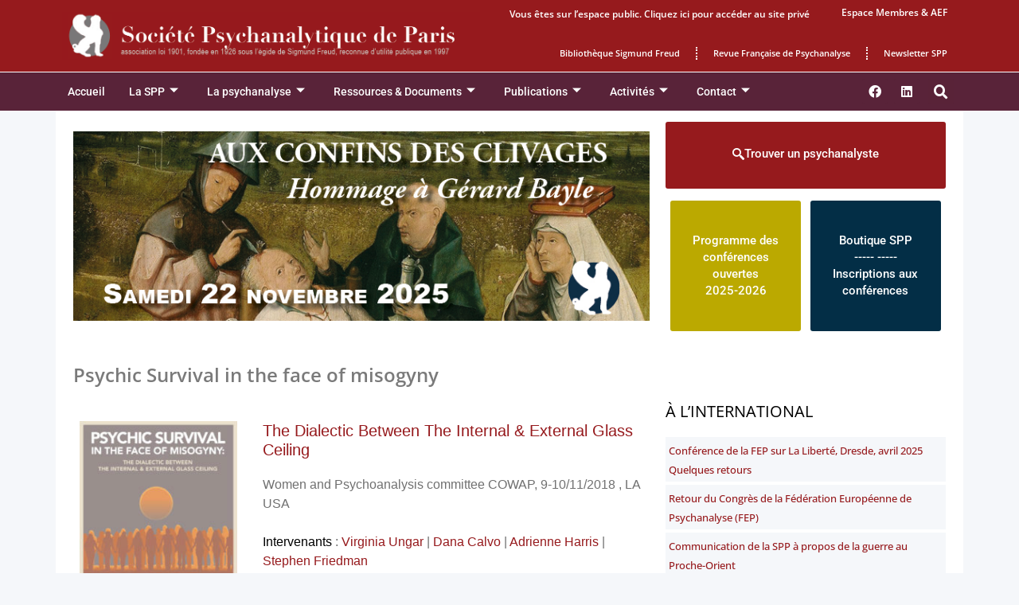

--- FILE ---
content_type: text/css; charset=utf-8
request_url: https://www.spp.asso.fr/wp-content/cache/min/1/wp-content/plugins/side-matter/css/side-matter.css?ver=1763024787
body_size: 1
content:
a.side-matter:link,a.side-matter:visited,a.side-matter:hover,a.side-matter:active{text-decoration:none}sup.side-matter-sup{position:relative;top:-.5em;vertical-align:baseline;font-size:.75em;line-height:0}

--- FILE ---
content_type: text/css; charset=utf-8
request_url: https://www.spp.asso.fr/wp-content/cache/min/1/wp-content/themes/generatepress_child/style.css?ver=1763024787
body_size: -44
content:
header .elementor-image a img{width:initial!important}